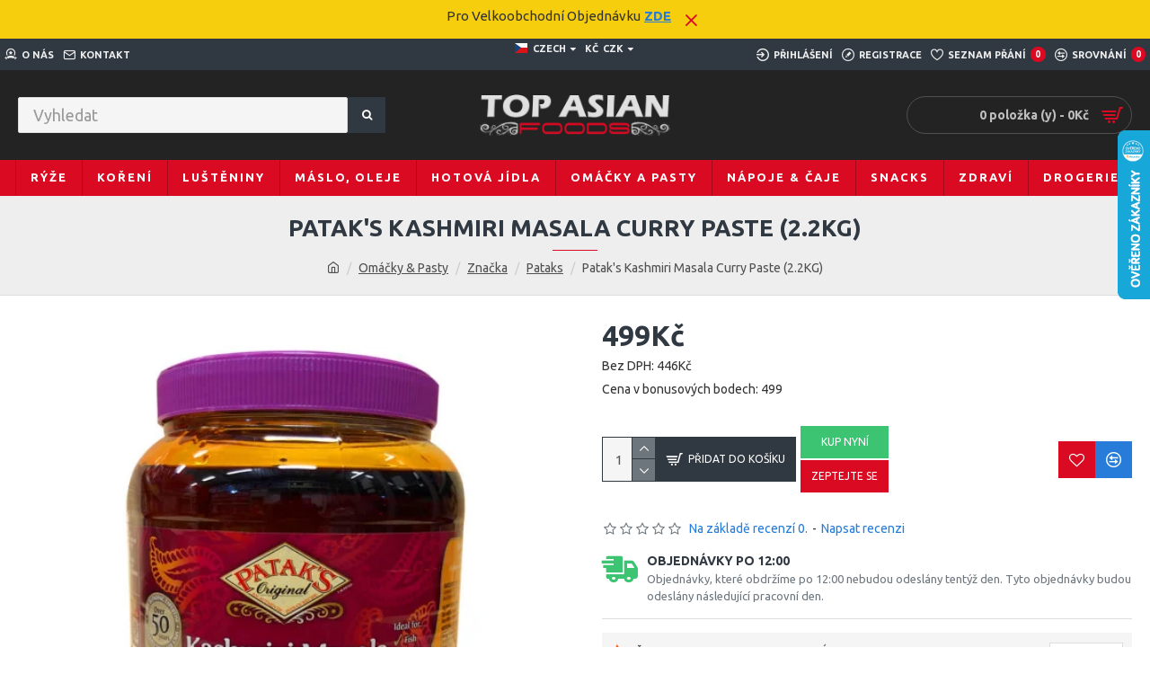

--- FILE ---
content_type: text/html; charset=utf-8
request_url: https://www.topasianfoods.com/index.php?route=product/product/review&product_id=592
body_size: -79
content:
<p>Neexistují žádné recenze pro tento produkt.</p>


--- FILE ---
content_type: text/css
request_url: https://www.topasianfoods.com/catalog/view/javascript/me_ajax_search/journal3-stylesheet.css
body_size: 853
content:
#me_search .btn-me-search{
	padding: 10px 16px;
	border-top-left-radius: 0;
    border-bottom-left-radius: 0;
	line-height: 18px;
}
.me_search_bar{
	display:flex;
	width: 100%;
}
.me_search_bar.open> .me_dropdown{
	display:none;
}
#me_search .input-lg{
	border-top-right-radius: 0;
    border-bottom-right-radius: 0;
	width:100%;
	height: 40px;
    line-height: 20px;
}
#me_search.round-search .input-lg{
	border-top-left-radius: 30px;
    border-bottom-left-radius: 30px;
}
#me_search.round-search .btn-me-search{
	border-top-right-radius: 30px;
    border-bottom-right-radius: 30px;
}
#me_search.square-search .input-lg{
	border-top-left-radius: 0;
    border-bottom-left-radius: 0;
}
#me_search.square-search .btn-me-search{
	border-top-right-radius: 0;
    border-bottom-right-radius: 0;
}
header .me_dropdown{
	width:100%;
	padding:0;
	border-radius:0;
	font-size:12px;
	border: none;
	margin-top: 10px;
}
#me_search .j-dropdown{
	display:flex;
	opacity:1;
	width:100%;
}
.me_dropdown:before{
	content: "";
    position: absolute;
    left: 10px;
    top: -10px;
    width: 0;
    height: 0;
    border-style: solid;
    border-width: 0 10px 10px 10px;
    border-color: transparent transparent #fff transparent;
    z-index: 9999;
}
.searchcategories{
	height:40px;
	width: 20%;
    border-radius: 0;
    border-left: 0;
    border-right: 0;
}
.searchcategories.form-control{
	box-shadow:none;
	border-color:#ccc;
}
#me_search_input:focus{
	box-shadow:none;
}
.me_seach_dropdown.focused .searchcategories.form-control,.me_seach_dropdown.focused .btn-me-search{
	border-color:#66afe9;
}
.searchcategories + .searchcategories{
	border-left:1px solid #ccc;
}
.me-search-input{
	position:relative;
	width: 100%;
}
.me_dropdown li.me_product_list{
	display:inline-block;
	width:100%;
	padding:10px 0;
	vertical-align: top;
}
.me_autosuggestheading{
	display:inline-block;
	width:100%;
	padding:10px;
	vertical-align: top;
	text-transform:uppercase;
	font-size:14px;
	color:#777;
}
.me_dropdown li.me_category_list{
    display: inline-block;
    width: 50%;
    vertical-align: top;
	padding:2px 0;
}
.me_sepearator{
	border-top:1px solid #ddd;
	margin: 2px 0;
}
.dropdown-menu li.view-all a{
	display: block;
    padding: 5px 10px;
    border-bottom: none;
    border-top: 1px solid #ddd;
    font-size: 15px;
    font-weight: 600;
}
.me_image{
	float:left;
	width:20%;
	padding: 0 10px;
}
.me_caption{
	float:left;
	width:80%;
	padding: 0 10px;
}
.me_caption h4{
	font-size: 13px;
	font-weight: 600;
    margin-top: 5px;
}
.me_caption h4 a{
	color:#2f2f2f;
}
.me_caption .price{
	text-align:right;
}
.me_caption .price-new {
	font-weight: 600;
}
.me_caption .price-old {
	color: #999;
	text-decoration: line-through;
	margin-left: 10px;
}
.me_name_price{
	display: inline-block;
    width: 100%;
}
.me_caption p{
	margin-bottom:5px;
}
a.btn-me_search,a.btn-me_search:hover,a.btn-me_search:focus{
	color: #fff;
    background-color: #229ac8;
    font-weight: 600;
    padding: 5px 10px;
    border-color: #229ac8;
    box-shadow: none;
}
.me_brand_name{
	/* margin-top:5px;
	display:inline-block; */
}
.me_caption_left{
	width:60%;
	float:left;
}
.me_caption_right{
	width:40%;
	float:left;
}
.no_results{
	padding:5px 10px;
}
.clearable__clear{
    display: none;
    position: absolute;
	right: 10px;
	top: 10px;
	padding: 0 8px;
	font-style: normal;
	font-size: 18px;
	cursor: pointer;
}
.border_none{
	border-left:none;
}
.me_seach_dropdown{
	display:flex;
	width:100%;
}
.search-trigger{
	display:none;
}
@media(max-width:768px){
	#me_search{
		position:static;
	}
	.search-trigger{
		display:block;
	}
	.me_seach_dropdown{
//		position: absolute;
		top: 100%;
		left: auto;
		right: 0;
		z-index: 1000;
		max-width: 100%;
		padding: 10px;
//		display:none;
	}
	.me_search_bar.open .me_seach_dropdown{
		display:flex;
	}
	.searchcategories{
		width:30%;
	}
}


--- FILE ---
content_type: text/javascript
request_url: https://eu1-config.doofinder.com/2.x/e63790e8-2f11-4f81-a6b4-fb094cfa2f32.js
body_size: 743
content:
(function (l, a, y, e, r, s, _) {
  l['DoofinderAppsObject'] = r; l[r] = l[r] || function () { (l[r].q = l[r].q || []).push(arguments) };
  s = a.createElement(y); s.async = 1; s.src = e; _ = a.getElementsByTagName(y)[0]; _.parentNode.insertBefore(s, _)
})(window, document, 'script', 'https://cdn.doofinder.com/apps/loader/2.x/loader.min.js', 'doofinderApp');

doofinderApp("config", "store", "e63790e8-2f11-4f81-a6b4-fb094cfa2f32")
doofinderApp("config", "zone", "eu1")

doofinderApp("config", "settings",
[{"vsn":"1.0","apps":[{"name":"layer","type":"search","options":{"trigger":"input.search-input","zone":"eu1","url_hash":true},"overrides":{"autoload":{"desktop":null,"mobile":null},"layout":"Fullscreen","custom_css":{"desktop":[""],"mobile":[""]},"custom_properties":{"desktop":["--df-accent-primary: #DA0A22;\n--df-accent-primary-hover: #C2091E;\n--df-accent-primary-active: #A9081A;\n--df-card-flag-out-of-stock-background: #DA0A22;\n--df-card-flag-out-of-stock-color: #FFFFFF;\n--df-card-flag-discount-background: #DA0A22;"],"mobile":["--df-accent-primary: #DA0A22;\n--df-accent-primary-hover: #C2091E;\n--df-accent-primary-active: #A9081A;\n--df-card-flag-out-of-stock-background: #DA0A22;\n--df-card-flag-out-of-stock-color: #FFFFFF;\n--df-card-flag-discount-background: #DA0A22;"]},"search_query_retention":true}}],"settings":{"defaults":{"currency":"CZK","language":"cs","hashid":"aeeac4750d3447ca1498e59e13a350a5"},"account_code":"dbf6c828b1b1cae9501c6b7f6ab9fd","search_engines":{},"checkout_css_selector":null,"checkout_summary_urls":[],"checkout_confirmation_urls":[{"value":"checkout/success","match_type":"regex"},{"value":"https://topasianfoods.com/index.php?route=checkout/success","match_type":"regex"}],"sales_api_integration":null,"require_cookies_consent":false,"page_type_mappings":[{"id":230516,"type":"category_pages","match_conditions":[]},{"id":230517,"type":"home","match_conditions":[]},{"id":230518,"type":"product_pages","match_conditions":[]},{"id":230519,"type":"shopping_cart","match_conditions":[]}],"register_visits":true,"register_checkouts":false,"ga4_integration":false,"integrations_list":[],"platform_integration_type":"other","user_history_enabled":false}}])